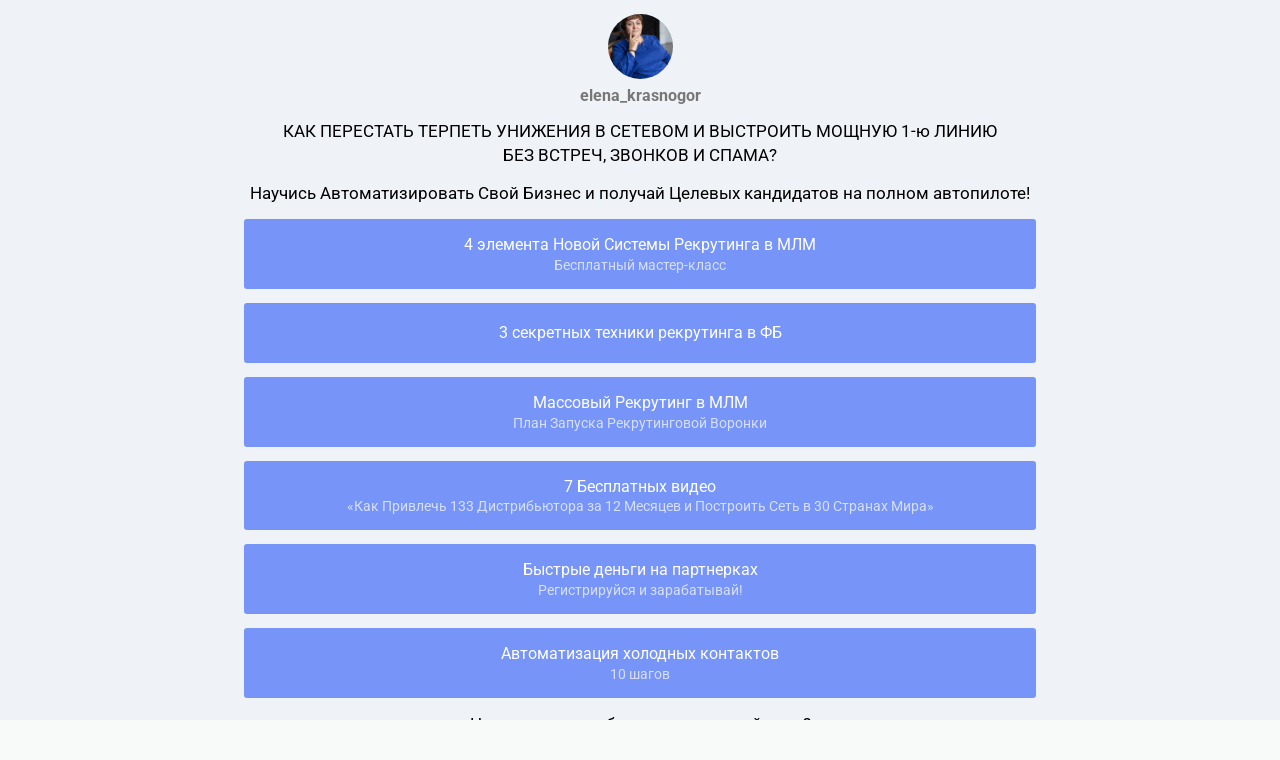

--- FILE ---
content_type: text/html; charset=utf-8
request_url: https://taplink.cc/elena_krasnogor
body_size: 2547
content:
<!DOCTYPE html> <html prefix="og: http://ogp.me/ns#" lang="ru" data-format-date="d.m.Y" data-format-datetime="d.m.Y H:i"> <head> <title>Elena_krasnogor at Taplink</title>    <meta name=viewport content="width=device-width, user-scalable=no, initial-scale=1, maximum-scale=1, shrink-to-fit=no"/> <meta name=HandheldFriendly content=true> <meta http-equiv=Content-Type content='text/html; charset=utf-8'>     <link type='text/css' rel=stylesheet href='//us.x.taplink.st/s/css/frontend.css?1.2.10001'>      <link rel=icon href="https://taplink.st/a/0/5/e/3/bcd02.jpg?113">  <link rel=apple-touch-icon sizes=300x300 href="https://taplink.st/a/0/5/e/3/bcd02.jpg?113"/>  <link rel=canonical href="https://taplink.cc/elena_krasnogor"/> <meta name=format-detection content="telephone=no"/> <meta name=referrer content=always> <link rel=image_src href="https://taplink.st/a/0/5/e/3/bcd02.jpg?113"/> <meta property="og:image" content="https://taplink.st/a/0/5/e/3/bcd02.jpg?113"> <meta property="og:type" content=website /> <meta property="og:title" content="Elena_krasnogor at Taplink"/>  <meta property="og:url" content="https://taplink.cc/elena_krasnogor"/> <meta property="og:site_name" content="Taplink"/> <link rel="manifest" href="/41194246773378.webmanifest"> </head> <body> <div class="main base-theme main-theme">    <style> html {min-height: 100%}</style> <script>
	window.account = {"account_id":2029176,"language_id":1,"language_code":"ru","language_code_account":"ru","main_page_id":845513,"profile_id":773378,"is_hidelink":false,"is_plus":0,"is_trial":0,"is_full_trial":0,"tariff_current":"basic","utc_timezone":3,"currency_id":1,"plan_until":1582588800,"nickname":"elena_krasnogor","has_nickname":1,"profile_link":"https://taplink.cc/elena_krasnogor","theme":{"bg":{"color2":"#417d97"}},"menu":null,"menu_items":null,"addons":{"codes":[{"cb":"yandexMetrikaInit","cookie":"analytics","data":{"id":44929738,"simple":true}}]},"locales":{"pages":"ru"},"avatar":{"path":"0/5/e/3/","title":"","bio":"","a":"65:jpg?113","is_hide_text":0},"currency":{"title":"₽","code":"RUB","format":"%p %c","precision":2},"products":[],"username":"elena_krasnogor","current_page_id":845513,"widgets":[],"custom_domain":false,"domain":"taplink.ru","client":{"country":"us","timestamp":1769872555},"locale":{"formats":{"date":"d.m.Y"},"current":"ru","direction":"ltr"},"number":{"decimal":".","thousands":" ","precision":2},"weight":{"decimal":".","thousands":" ","precision":3},"ts":"e8ca7676","html":""};
	window.data = {"page_id":845513,"fields":[{"section":null,"items":[{"block_id":5262302,"options":[],"block_type_id":8,"block_type_name":"avatar","addon_target":null},{"block_id":7485714,"options":{"text":"КАК ПЕРЕСТАТЬ ТЕРПЕТЬ УНИЖЕНИЯ В СЕТЕВОМ И ВЫСТРОИТЬ МОЩНУЮ 1-ю ЛИНИЮ БЕЗ ВСТРЕЧ, ЗВОНКОВ И СПАМА?","text_size":"md","text_align":"center"},"block_type_id":1,"block_type_name":"text","addon_target":null},{"block_id":7485622,"options":{"text":"Научись Автоматизировать Свой Бизнес и получай Целевых кандидатов на полном автопилоте!","text_size":"md","text_align":"center"},"block_type_id":1,"block_type_name":"text","addon_target":null},{"block_id":7485794,"options":{"title":"4 элемента Новой Системы Рекрутинга в МЛМ","subtitle":"Бесплатный мастер-класс","value":"https://nashakomandaplus.ru/forveb.php"},"block_type_id":2,"block_type_name":"link","addon_target":["form","link"],"stat":"8853f7"},{"block_id":7485946,"options":{"title":"3 секретных техники рекрутинга в ФБ","link_color":"#ffffff","link_bg":"#7795f8","value":"https://nashakomandaplus.ru/feys.php"},"block_type_id":2,"block_type_name":"link","addon_target":["form","link"],"stat":"b91a69"},{"block_id":7485872,"options":{"title":"Массовый Рекрутинг в МЛМ","subtitle":"План Запуска Рекрутинговой Воронки","link_color":"#ffffff","link_bg":"#7795f8","value":"https://nashakomandaplus.ru/rdom.php "},"block_type_id":2,"block_type_name":"link","addon_target":["form","link"],"stat":"a7d3a5"},{"block_id":7486048,"options":{"title":"7 Бесплатных видео ","subtitle":"\"Как Привлечь 133 Дистрибьютора за 12 Месяцев и Построить Сеть в 30 Странах Мира\"","link_color":"#ffffff","link_bg":"#7795f8","value":"https://nashakomandaplus.ru/kp.php"},"block_type_id":2,"block_type_name":"link","addon_target":["form","link"],"stat":"05e1df"},{"block_id":7485922,"options":{"title":"Быстрые деньги на партнерках","subtitle":"Регистрируйся и зарабатывай!","link_color":"#ffffff","link_bg":"#7795f8","value":"https://nashakomandaplus.ru/part.php "},"block_type_id":2,"block_type_name":"link","addon_target":["form","link"],"stat":"0dc7fb"},{"block_id":7485980,"options":{"title":"Автоматизация холодных контактов","subtitle":"10 шагов","link_color":"#ffffff","link_bg":"#7795f8","value":"https://nashakomandaplus.ru/ahk.php"},"block_type_id":2,"block_type_name":"link","addon_target":["form","link"],"stat":"0a6438"},{"block_id":7487130,"options":{"text":"Нет времени разбираться с настройками?\n","text_size":"md","text_align":"center"},"block_type_id":1,"block_type_name":"text","addon_target":null},{"block_id":7487144,"options":{"text":"Закажи автоматизацию под ключ от профессионалов!","text_size":"md","text_align":"center"},"block_type_id":1,"block_type_name":"text","addon_target":null},{"block_id":7486004,"options":{"title":"Автоматизация под ключ!","subtitle":"ЗАКАЗАТЬ!","design":{"on":1,"bg":"#e6000a","transparent":0,"color":"#ffffff"},"value":"https://nashakomandaplus.ru/apk.php"},"block_type_id":2,"block_type_name":"link","addon_target":["form","link"],"stat":"13b454"},{"block_id":7486152,"options":{"items":[{"n":"whatsapp","t":"Нужна консультация!","v":"79608238770","link":{"b":"https://api.whatsapp.com/send?phone=79608238770&text=%D0%97%D0%B4%D1%80%D0%B0%D0%B2%D1%81%D1%82%D0%B2%D1%83%D0%B9%D1%82%D0%B5%21%20%D0%BD%D1%83%D0%B6%D0%BD%D0%B0%20%D0%BA%D0%BE%D0%BD%D1%81%D1%83%D0%BB%D1%8C%D1%82%D0%B0%D1%86%D0%B8%D1%8F%20%D0%BF%D0%BE%20%D0%B0%D0%B2%D1%82%D0%BE%D0%BC%D0%B0%D1%82%D0%B8%D0%B7%D0%B0%D1%86%D0%B8%D0%B8%20%D0%B1%D0%B8%D0%B7%D0%BD%D0%B5%D1%81%D0%B0%20%D0%9E%D0%BD%D0%BB%D0%B0%D0%B9%D0%BD","a":{"default":"whatsapp://send?phone=79608238770&text=%D0%97%D0%B4%D1%80%D0%B0%D0%B2%D1%81%D1%82%D0%B2%D1%83%D0%B9%D1%82%D0%B5%21%20%D0%BD%D1%83%D0%B6%D0%BD%D0%B0%20%D0%BA%D0%BE%D0%BD%D1%81%D1%83%D0%BB%D1%8C%D1%82%D0%B0%D1%86%D0%B8%D1%8F%20%D0%BF%D0%BE%20%D0%B0%D0%B2%D1%82%D0%BE%D0%BC%D0%B0%D1%82%D0%B8%D0%B7%D0%B0%D1%86%D0%B8%D0%B8%20%D0%B1%D0%B8%D0%B7%D0%BD%D0%B5%D1%81%D0%B0%20%D0%9E%D0%BD%D0%BB%D0%B0%D0%B9%D0%BD"}},"i":"wh"}],"messenger_style":{"layout":"full","shape":"brand","design":"brand"}},"block_type_id":3,"block_type_name":"messenger","addon_target":["link"],"hash":"11e3cc","slot":{"whatsapp":1},"stat":{"whatsapp":"d811c0.1.whatsapp"}},{"block_id":7486162,"options":{"items":[{"n":"viber","t":"Нужна консультация!","v":"79608238770","link":{"b":"viber://chat?number=%2B79608238770"},"i":"vb"}],"messenger_style":{"layout":"full","shape":"brand","design":"brand"}},"block_type_id":3,"block_type_name":"messenger","addon_target":["link"],"hash":"518788","slot":{"viber":5},"stat":{"viber":"be1bb9.5.viber"}},{"block_id":7486188,"options":{"items":[{"n":"telegram","t":"Нужна консультация!","v":"+79879114878","link":{"b":"https://t.me/+79879114878","a":{"default":"tg://join?invite=79879114878"}},"i":"tg"}],"messenger_style":{"layout":"full","shape":"brand","design":"brand"}},"block_type_id":3,"block_type_name":"messenger","addon_target":["link"],"hash":"d1cd77","slot":{"telegram":2},"stat":{"telegram":"0b0eec.2.telegram"}},{"block_id":7486226,"options":{"items":[{"n":"fb","t":"Нужна консультация!","v":"m.me/1165048733667400","link":{"b":"https://m.me/m.me/1165048733667400"},"i":"ms"}],"messenger_style":{"layout":"full","shape":"brand","design":"brand"}},"block_type_id":3,"block_type_name":"messenger","addon_target":["link"],"hash":"09a3b6","slot":{"fb":3},"stat":{"fb":"26073d.3.facebook"}}]}],"options":[]};
</script> <script type='text/javascript' src='//us.x.taplink.st/s/js/frontend.js?1.2.10001'></script> <div class="page vue"> <router-view></router-view> </div> </div> </body> </html>